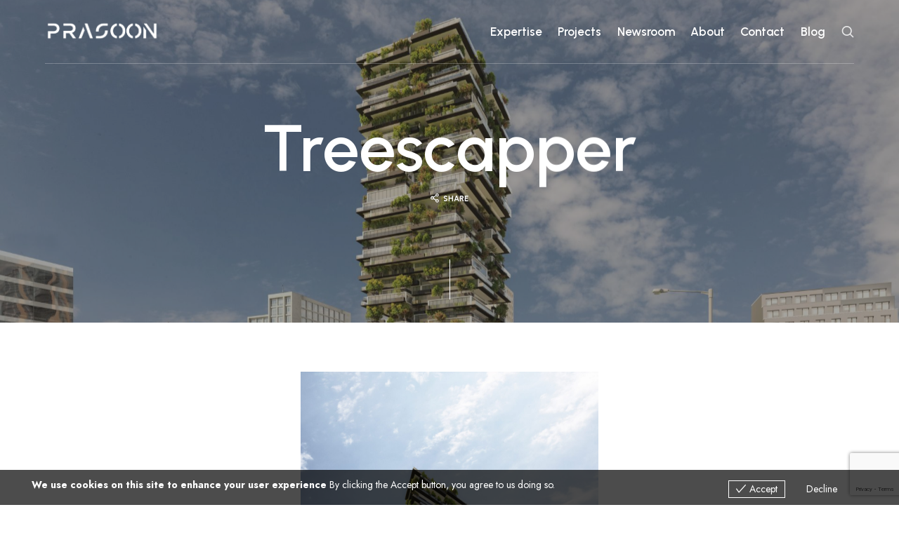

--- FILE ---
content_type: text/html; charset=utf-8
request_url: https://www.google.com/recaptcha/api2/anchor?ar=1&k=6Lfm7Q8rAAAAAHWZ-B8b8NxdVg502snsDyypUlGx&co=aHR0cHM6Ly93d3cucHJhc29vbi5kZXNpZ246NDQz&hl=en&v=PoyoqOPhxBO7pBk68S4YbpHZ&size=invisible&anchor-ms=20000&execute-ms=30000&cb=bhdylluky0j9
body_size: 48646
content:
<!DOCTYPE HTML><html dir="ltr" lang="en"><head><meta http-equiv="Content-Type" content="text/html; charset=UTF-8">
<meta http-equiv="X-UA-Compatible" content="IE=edge">
<title>reCAPTCHA</title>
<style type="text/css">
/* cyrillic-ext */
@font-face {
  font-family: 'Roboto';
  font-style: normal;
  font-weight: 400;
  font-stretch: 100%;
  src: url(//fonts.gstatic.com/s/roboto/v48/KFO7CnqEu92Fr1ME7kSn66aGLdTylUAMa3GUBHMdazTgWw.woff2) format('woff2');
  unicode-range: U+0460-052F, U+1C80-1C8A, U+20B4, U+2DE0-2DFF, U+A640-A69F, U+FE2E-FE2F;
}
/* cyrillic */
@font-face {
  font-family: 'Roboto';
  font-style: normal;
  font-weight: 400;
  font-stretch: 100%;
  src: url(//fonts.gstatic.com/s/roboto/v48/KFO7CnqEu92Fr1ME7kSn66aGLdTylUAMa3iUBHMdazTgWw.woff2) format('woff2');
  unicode-range: U+0301, U+0400-045F, U+0490-0491, U+04B0-04B1, U+2116;
}
/* greek-ext */
@font-face {
  font-family: 'Roboto';
  font-style: normal;
  font-weight: 400;
  font-stretch: 100%;
  src: url(//fonts.gstatic.com/s/roboto/v48/KFO7CnqEu92Fr1ME7kSn66aGLdTylUAMa3CUBHMdazTgWw.woff2) format('woff2');
  unicode-range: U+1F00-1FFF;
}
/* greek */
@font-face {
  font-family: 'Roboto';
  font-style: normal;
  font-weight: 400;
  font-stretch: 100%;
  src: url(//fonts.gstatic.com/s/roboto/v48/KFO7CnqEu92Fr1ME7kSn66aGLdTylUAMa3-UBHMdazTgWw.woff2) format('woff2');
  unicode-range: U+0370-0377, U+037A-037F, U+0384-038A, U+038C, U+038E-03A1, U+03A3-03FF;
}
/* math */
@font-face {
  font-family: 'Roboto';
  font-style: normal;
  font-weight: 400;
  font-stretch: 100%;
  src: url(//fonts.gstatic.com/s/roboto/v48/KFO7CnqEu92Fr1ME7kSn66aGLdTylUAMawCUBHMdazTgWw.woff2) format('woff2');
  unicode-range: U+0302-0303, U+0305, U+0307-0308, U+0310, U+0312, U+0315, U+031A, U+0326-0327, U+032C, U+032F-0330, U+0332-0333, U+0338, U+033A, U+0346, U+034D, U+0391-03A1, U+03A3-03A9, U+03B1-03C9, U+03D1, U+03D5-03D6, U+03F0-03F1, U+03F4-03F5, U+2016-2017, U+2034-2038, U+203C, U+2040, U+2043, U+2047, U+2050, U+2057, U+205F, U+2070-2071, U+2074-208E, U+2090-209C, U+20D0-20DC, U+20E1, U+20E5-20EF, U+2100-2112, U+2114-2115, U+2117-2121, U+2123-214F, U+2190, U+2192, U+2194-21AE, U+21B0-21E5, U+21F1-21F2, U+21F4-2211, U+2213-2214, U+2216-22FF, U+2308-230B, U+2310, U+2319, U+231C-2321, U+2336-237A, U+237C, U+2395, U+239B-23B7, U+23D0, U+23DC-23E1, U+2474-2475, U+25AF, U+25B3, U+25B7, U+25BD, U+25C1, U+25CA, U+25CC, U+25FB, U+266D-266F, U+27C0-27FF, U+2900-2AFF, U+2B0E-2B11, U+2B30-2B4C, U+2BFE, U+3030, U+FF5B, U+FF5D, U+1D400-1D7FF, U+1EE00-1EEFF;
}
/* symbols */
@font-face {
  font-family: 'Roboto';
  font-style: normal;
  font-weight: 400;
  font-stretch: 100%;
  src: url(//fonts.gstatic.com/s/roboto/v48/KFO7CnqEu92Fr1ME7kSn66aGLdTylUAMaxKUBHMdazTgWw.woff2) format('woff2');
  unicode-range: U+0001-000C, U+000E-001F, U+007F-009F, U+20DD-20E0, U+20E2-20E4, U+2150-218F, U+2190, U+2192, U+2194-2199, U+21AF, U+21E6-21F0, U+21F3, U+2218-2219, U+2299, U+22C4-22C6, U+2300-243F, U+2440-244A, U+2460-24FF, U+25A0-27BF, U+2800-28FF, U+2921-2922, U+2981, U+29BF, U+29EB, U+2B00-2BFF, U+4DC0-4DFF, U+FFF9-FFFB, U+10140-1018E, U+10190-1019C, U+101A0, U+101D0-101FD, U+102E0-102FB, U+10E60-10E7E, U+1D2C0-1D2D3, U+1D2E0-1D37F, U+1F000-1F0FF, U+1F100-1F1AD, U+1F1E6-1F1FF, U+1F30D-1F30F, U+1F315, U+1F31C, U+1F31E, U+1F320-1F32C, U+1F336, U+1F378, U+1F37D, U+1F382, U+1F393-1F39F, U+1F3A7-1F3A8, U+1F3AC-1F3AF, U+1F3C2, U+1F3C4-1F3C6, U+1F3CA-1F3CE, U+1F3D4-1F3E0, U+1F3ED, U+1F3F1-1F3F3, U+1F3F5-1F3F7, U+1F408, U+1F415, U+1F41F, U+1F426, U+1F43F, U+1F441-1F442, U+1F444, U+1F446-1F449, U+1F44C-1F44E, U+1F453, U+1F46A, U+1F47D, U+1F4A3, U+1F4B0, U+1F4B3, U+1F4B9, U+1F4BB, U+1F4BF, U+1F4C8-1F4CB, U+1F4D6, U+1F4DA, U+1F4DF, U+1F4E3-1F4E6, U+1F4EA-1F4ED, U+1F4F7, U+1F4F9-1F4FB, U+1F4FD-1F4FE, U+1F503, U+1F507-1F50B, U+1F50D, U+1F512-1F513, U+1F53E-1F54A, U+1F54F-1F5FA, U+1F610, U+1F650-1F67F, U+1F687, U+1F68D, U+1F691, U+1F694, U+1F698, U+1F6AD, U+1F6B2, U+1F6B9-1F6BA, U+1F6BC, U+1F6C6-1F6CF, U+1F6D3-1F6D7, U+1F6E0-1F6EA, U+1F6F0-1F6F3, U+1F6F7-1F6FC, U+1F700-1F7FF, U+1F800-1F80B, U+1F810-1F847, U+1F850-1F859, U+1F860-1F887, U+1F890-1F8AD, U+1F8B0-1F8BB, U+1F8C0-1F8C1, U+1F900-1F90B, U+1F93B, U+1F946, U+1F984, U+1F996, U+1F9E9, U+1FA00-1FA6F, U+1FA70-1FA7C, U+1FA80-1FA89, U+1FA8F-1FAC6, U+1FACE-1FADC, U+1FADF-1FAE9, U+1FAF0-1FAF8, U+1FB00-1FBFF;
}
/* vietnamese */
@font-face {
  font-family: 'Roboto';
  font-style: normal;
  font-weight: 400;
  font-stretch: 100%;
  src: url(//fonts.gstatic.com/s/roboto/v48/KFO7CnqEu92Fr1ME7kSn66aGLdTylUAMa3OUBHMdazTgWw.woff2) format('woff2');
  unicode-range: U+0102-0103, U+0110-0111, U+0128-0129, U+0168-0169, U+01A0-01A1, U+01AF-01B0, U+0300-0301, U+0303-0304, U+0308-0309, U+0323, U+0329, U+1EA0-1EF9, U+20AB;
}
/* latin-ext */
@font-face {
  font-family: 'Roboto';
  font-style: normal;
  font-weight: 400;
  font-stretch: 100%;
  src: url(//fonts.gstatic.com/s/roboto/v48/KFO7CnqEu92Fr1ME7kSn66aGLdTylUAMa3KUBHMdazTgWw.woff2) format('woff2');
  unicode-range: U+0100-02BA, U+02BD-02C5, U+02C7-02CC, U+02CE-02D7, U+02DD-02FF, U+0304, U+0308, U+0329, U+1D00-1DBF, U+1E00-1E9F, U+1EF2-1EFF, U+2020, U+20A0-20AB, U+20AD-20C0, U+2113, U+2C60-2C7F, U+A720-A7FF;
}
/* latin */
@font-face {
  font-family: 'Roboto';
  font-style: normal;
  font-weight: 400;
  font-stretch: 100%;
  src: url(//fonts.gstatic.com/s/roboto/v48/KFO7CnqEu92Fr1ME7kSn66aGLdTylUAMa3yUBHMdazQ.woff2) format('woff2');
  unicode-range: U+0000-00FF, U+0131, U+0152-0153, U+02BB-02BC, U+02C6, U+02DA, U+02DC, U+0304, U+0308, U+0329, U+2000-206F, U+20AC, U+2122, U+2191, U+2193, U+2212, U+2215, U+FEFF, U+FFFD;
}
/* cyrillic-ext */
@font-face {
  font-family: 'Roboto';
  font-style: normal;
  font-weight: 500;
  font-stretch: 100%;
  src: url(//fonts.gstatic.com/s/roboto/v48/KFO7CnqEu92Fr1ME7kSn66aGLdTylUAMa3GUBHMdazTgWw.woff2) format('woff2');
  unicode-range: U+0460-052F, U+1C80-1C8A, U+20B4, U+2DE0-2DFF, U+A640-A69F, U+FE2E-FE2F;
}
/* cyrillic */
@font-face {
  font-family: 'Roboto';
  font-style: normal;
  font-weight: 500;
  font-stretch: 100%;
  src: url(//fonts.gstatic.com/s/roboto/v48/KFO7CnqEu92Fr1ME7kSn66aGLdTylUAMa3iUBHMdazTgWw.woff2) format('woff2');
  unicode-range: U+0301, U+0400-045F, U+0490-0491, U+04B0-04B1, U+2116;
}
/* greek-ext */
@font-face {
  font-family: 'Roboto';
  font-style: normal;
  font-weight: 500;
  font-stretch: 100%;
  src: url(//fonts.gstatic.com/s/roboto/v48/KFO7CnqEu92Fr1ME7kSn66aGLdTylUAMa3CUBHMdazTgWw.woff2) format('woff2');
  unicode-range: U+1F00-1FFF;
}
/* greek */
@font-face {
  font-family: 'Roboto';
  font-style: normal;
  font-weight: 500;
  font-stretch: 100%;
  src: url(//fonts.gstatic.com/s/roboto/v48/KFO7CnqEu92Fr1ME7kSn66aGLdTylUAMa3-UBHMdazTgWw.woff2) format('woff2');
  unicode-range: U+0370-0377, U+037A-037F, U+0384-038A, U+038C, U+038E-03A1, U+03A3-03FF;
}
/* math */
@font-face {
  font-family: 'Roboto';
  font-style: normal;
  font-weight: 500;
  font-stretch: 100%;
  src: url(//fonts.gstatic.com/s/roboto/v48/KFO7CnqEu92Fr1ME7kSn66aGLdTylUAMawCUBHMdazTgWw.woff2) format('woff2');
  unicode-range: U+0302-0303, U+0305, U+0307-0308, U+0310, U+0312, U+0315, U+031A, U+0326-0327, U+032C, U+032F-0330, U+0332-0333, U+0338, U+033A, U+0346, U+034D, U+0391-03A1, U+03A3-03A9, U+03B1-03C9, U+03D1, U+03D5-03D6, U+03F0-03F1, U+03F4-03F5, U+2016-2017, U+2034-2038, U+203C, U+2040, U+2043, U+2047, U+2050, U+2057, U+205F, U+2070-2071, U+2074-208E, U+2090-209C, U+20D0-20DC, U+20E1, U+20E5-20EF, U+2100-2112, U+2114-2115, U+2117-2121, U+2123-214F, U+2190, U+2192, U+2194-21AE, U+21B0-21E5, U+21F1-21F2, U+21F4-2211, U+2213-2214, U+2216-22FF, U+2308-230B, U+2310, U+2319, U+231C-2321, U+2336-237A, U+237C, U+2395, U+239B-23B7, U+23D0, U+23DC-23E1, U+2474-2475, U+25AF, U+25B3, U+25B7, U+25BD, U+25C1, U+25CA, U+25CC, U+25FB, U+266D-266F, U+27C0-27FF, U+2900-2AFF, U+2B0E-2B11, U+2B30-2B4C, U+2BFE, U+3030, U+FF5B, U+FF5D, U+1D400-1D7FF, U+1EE00-1EEFF;
}
/* symbols */
@font-face {
  font-family: 'Roboto';
  font-style: normal;
  font-weight: 500;
  font-stretch: 100%;
  src: url(//fonts.gstatic.com/s/roboto/v48/KFO7CnqEu92Fr1ME7kSn66aGLdTylUAMaxKUBHMdazTgWw.woff2) format('woff2');
  unicode-range: U+0001-000C, U+000E-001F, U+007F-009F, U+20DD-20E0, U+20E2-20E4, U+2150-218F, U+2190, U+2192, U+2194-2199, U+21AF, U+21E6-21F0, U+21F3, U+2218-2219, U+2299, U+22C4-22C6, U+2300-243F, U+2440-244A, U+2460-24FF, U+25A0-27BF, U+2800-28FF, U+2921-2922, U+2981, U+29BF, U+29EB, U+2B00-2BFF, U+4DC0-4DFF, U+FFF9-FFFB, U+10140-1018E, U+10190-1019C, U+101A0, U+101D0-101FD, U+102E0-102FB, U+10E60-10E7E, U+1D2C0-1D2D3, U+1D2E0-1D37F, U+1F000-1F0FF, U+1F100-1F1AD, U+1F1E6-1F1FF, U+1F30D-1F30F, U+1F315, U+1F31C, U+1F31E, U+1F320-1F32C, U+1F336, U+1F378, U+1F37D, U+1F382, U+1F393-1F39F, U+1F3A7-1F3A8, U+1F3AC-1F3AF, U+1F3C2, U+1F3C4-1F3C6, U+1F3CA-1F3CE, U+1F3D4-1F3E0, U+1F3ED, U+1F3F1-1F3F3, U+1F3F5-1F3F7, U+1F408, U+1F415, U+1F41F, U+1F426, U+1F43F, U+1F441-1F442, U+1F444, U+1F446-1F449, U+1F44C-1F44E, U+1F453, U+1F46A, U+1F47D, U+1F4A3, U+1F4B0, U+1F4B3, U+1F4B9, U+1F4BB, U+1F4BF, U+1F4C8-1F4CB, U+1F4D6, U+1F4DA, U+1F4DF, U+1F4E3-1F4E6, U+1F4EA-1F4ED, U+1F4F7, U+1F4F9-1F4FB, U+1F4FD-1F4FE, U+1F503, U+1F507-1F50B, U+1F50D, U+1F512-1F513, U+1F53E-1F54A, U+1F54F-1F5FA, U+1F610, U+1F650-1F67F, U+1F687, U+1F68D, U+1F691, U+1F694, U+1F698, U+1F6AD, U+1F6B2, U+1F6B9-1F6BA, U+1F6BC, U+1F6C6-1F6CF, U+1F6D3-1F6D7, U+1F6E0-1F6EA, U+1F6F0-1F6F3, U+1F6F7-1F6FC, U+1F700-1F7FF, U+1F800-1F80B, U+1F810-1F847, U+1F850-1F859, U+1F860-1F887, U+1F890-1F8AD, U+1F8B0-1F8BB, U+1F8C0-1F8C1, U+1F900-1F90B, U+1F93B, U+1F946, U+1F984, U+1F996, U+1F9E9, U+1FA00-1FA6F, U+1FA70-1FA7C, U+1FA80-1FA89, U+1FA8F-1FAC6, U+1FACE-1FADC, U+1FADF-1FAE9, U+1FAF0-1FAF8, U+1FB00-1FBFF;
}
/* vietnamese */
@font-face {
  font-family: 'Roboto';
  font-style: normal;
  font-weight: 500;
  font-stretch: 100%;
  src: url(//fonts.gstatic.com/s/roboto/v48/KFO7CnqEu92Fr1ME7kSn66aGLdTylUAMa3OUBHMdazTgWw.woff2) format('woff2');
  unicode-range: U+0102-0103, U+0110-0111, U+0128-0129, U+0168-0169, U+01A0-01A1, U+01AF-01B0, U+0300-0301, U+0303-0304, U+0308-0309, U+0323, U+0329, U+1EA0-1EF9, U+20AB;
}
/* latin-ext */
@font-face {
  font-family: 'Roboto';
  font-style: normal;
  font-weight: 500;
  font-stretch: 100%;
  src: url(//fonts.gstatic.com/s/roboto/v48/KFO7CnqEu92Fr1ME7kSn66aGLdTylUAMa3KUBHMdazTgWw.woff2) format('woff2');
  unicode-range: U+0100-02BA, U+02BD-02C5, U+02C7-02CC, U+02CE-02D7, U+02DD-02FF, U+0304, U+0308, U+0329, U+1D00-1DBF, U+1E00-1E9F, U+1EF2-1EFF, U+2020, U+20A0-20AB, U+20AD-20C0, U+2113, U+2C60-2C7F, U+A720-A7FF;
}
/* latin */
@font-face {
  font-family: 'Roboto';
  font-style: normal;
  font-weight: 500;
  font-stretch: 100%;
  src: url(//fonts.gstatic.com/s/roboto/v48/KFO7CnqEu92Fr1ME7kSn66aGLdTylUAMa3yUBHMdazQ.woff2) format('woff2');
  unicode-range: U+0000-00FF, U+0131, U+0152-0153, U+02BB-02BC, U+02C6, U+02DA, U+02DC, U+0304, U+0308, U+0329, U+2000-206F, U+20AC, U+2122, U+2191, U+2193, U+2212, U+2215, U+FEFF, U+FFFD;
}
/* cyrillic-ext */
@font-face {
  font-family: 'Roboto';
  font-style: normal;
  font-weight: 900;
  font-stretch: 100%;
  src: url(//fonts.gstatic.com/s/roboto/v48/KFO7CnqEu92Fr1ME7kSn66aGLdTylUAMa3GUBHMdazTgWw.woff2) format('woff2');
  unicode-range: U+0460-052F, U+1C80-1C8A, U+20B4, U+2DE0-2DFF, U+A640-A69F, U+FE2E-FE2F;
}
/* cyrillic */
@font-face {
  font-family: 'Roboto';
  font-style: normal;
  font-weight: 900;
  font-stretch: 100%;
  src: url(//fonts.gstatic.com/s/roboto/v48/KFO7CnqEu92Fr1ME7kSn66aGLdTylUAMa3iUBHMdazTgWw.woff2) format('woff2');
  unicode-range: U+0301, U+0400-045F, U+0490-0491, U+04B0-04B1, U+2116;
}
/* greek-ext */
@font-face {
  font-family: 'Roboto';
  font-style: normal;
  font-weight: 900;
  font-stretch: 100%;
  src: url(//fonts.gstatic.com/s/roboto/v48/KFO7CnqEu92Fr1ME7kSn66aGLdTylUAMa3CUBHMdazTgWw.woff2) format('woff2');
  unicode-range: U+1F00-1FFF;
}
/* greek */
@font-face {
  font-family: 'Roboto';
  font-style: normal;
  font-weight: 900;
  font-stretch: 100%;
  src: url(//fonts.gstatic.com/s/roboto/v48/KFO7CnqEu92Fr1ME7kSn66aGLdTylUAMa3-UBHMdazTgWw.woff2) format('woff2');
  unicode-range: U+0370-0377, U+037A-037F, U+0384-038A, U+038C, U+038E-03A1, U+03A3-03FF;
}
/* math */
@font-face {
  font-family: 'Roboto';
  font-style: normal;
  font-weight: 900;
  font-stretch: 100%;
  src: url(//fonts.gstatic.com/s/roboto/v48/KFO7CnqEu92Fr1ME7kSn66aGLdTylUAMawCUBHMdazTgWw.woff2) format('woff2');
  unicode-range: U+0302-0303, U+0305, U+0307-0308, U+0310, U+0312, U+0315, U+031A, U+0326-0327, U+032C, U+032F-0330, U+0332-0333, U+0338, U+033A, U+0346, U+034D, U+0391-03A1, U+03A3-03A9, U+03B1-03C9, U+03D1, U+03D5-03D6, U+03F0-03F1, U+03F4-03F5, U+2016-2017, U+2034-2038, U+203C, U+2040, U+2043, U+2047, U+2050, U+2057, U+205F, U+2070-2071, U+2074-208E, U+2090-209C, U+20D0-20DC, U+20E1, U+20E5-20EF, U+2100-2112, U+2114-2115, U+2117-2121, U+2123-214F, U+2190, U+2192, U+2194-21AE, U+21B0-21E5, U+21F1-21F2, U+21F4-2211, U+2213-2214, U+2216-22FF, U+2308-230B, U+2310, U+2319, U+231C-2321, U+2336-237A, U+237C, U+2395, U+239B-23B7, U+23D0, U+23DC-23E1, U+2474-2475, U+25AF, U+25B3, U+25B7, U+25BD, U+25C1, U+25CA, U+25CC, U+25FB, U+266D-266F, U+27C0-27FF, U+2900-2AFF, U+2B0E-2B11, U+2B30-2B4C, U+2BFE, U+3030, U+FF5B, U+FF5D, U+1D400-1D7FF, U+1EE00-1EEFF;
}
/* symbols */
@font-face {
  font-family: 'Roboto';
  font-style: normal;
  font-weight: 900;
  font-stretch: 100%;
  src: url(//fonts.gstatic.com/s/roboto/v48/KFO7CnqEu92Fr1ME7kSn66aGLdTylUAMaxKUBHMdazTgWw.woff2) format('woff2');
  unicode-range: U+0001-000C, U+000E-001F, U+007F-009F, U+20DD-20E0, U+20E2-20E4, U+2150-218F, U+2190, U+2192, U+2194-2199, U+21AF, U+21E6-21F0, U+21F3, U+2218-2219, U+2299, U+22C4-22C6, U+2300-243F, U+2440-244A, U+2460-24FF, U+25A0-27BF, U+2800-28FF, U+2921-2922, U+2981, U+29BF, U+29EB, U+2B00-2BFF, U+4DC0-4DFF, U+FFF9-FFFB, U+10140-1018E, U+10190-1019C, U+101A0, U+101D0-101FD, U+102E0-102FB, U+10E60-10E7E, U+1D2C0-1D2D3, U+1D2E0-1D37F, U+1F000-1F0FF, U+1F100-1F1AD, U+1F1E6-1F1FF, U+1F30D-1F30F, U+1F315, U+1F31C, U+1F31E, U+1F320-1F32C, U+1F336, U+1F378, U+1F37D, U+1F382, U+1F393-1F39F, U+1F3A7-1F3A8, U+1F3AC-1F3AF, U+1F3C2, U+1F3C4-1F3C6, U+1F3CA-1F3CE, U+1F3D4-1F3E0, U+1F3ED, U+1F3F1-1F3F3, U+1F3F5-1F3F7, U+1F408, U+1F415, U+1F41F, U+1F426, U+1F43F, U+1F441-1F442, U+1F444, U+1F446-1F449, U+1F44C-1F44E, U+1F453, U+1F46A, U+1F47D, U+1F4A3, U+1F4B0, U+1F4B3, U+1F4B9, U+1F4BB, U+1F4BF, U+1F4C8-1F4CB, U+1F4D6, U+1F4DA, U+1F4DF, U+1F4E3-1F4E6, U+1F4EA-1F4ED, U+1F4F7, U+1F4F9-1F4FB, U+1F4FD-1F4FE, U+1F503, U+1F507-1F50B, U+1F50D, U+1F512-1F513, U+1F53E-1F54A, U+1F54F-1F5FA, U+1F610, U+1F650-1F67F, U+1F687, U+1F68D, U+1F691, U+1F694, U+1F698, U+1F6AD, U+1F6B2, U+1F6B9-1F6BA, U+1F6BC, U+1F6C6-1F6CF, U+1F6D3-1F6D7, U+1F6E0-1F6EA, U+1F6F0-1F6F3, U+1F6F7-1F6FC, U+1F700-1F7FF, U+1F800-1F80B, U+1F810-1F847, U+1F850-1F859, U+1F860-1F887, U+1F890-1F8AD, U+1F8B0-1F8BB, U+1F8C0-1F8C1, U+1F900-1F90B, U+1F93B, U+1F946, U+1F984, U+1F996, U+1F9E9, U+1FA00-1FA6F, U+1FA70-1FA7C, U+1FA80-1FA89, U+1FA8F-1FAC6, U+1FACE-1FADC, U+1FADF-1FAE9, U+1FAF0-1FAF8, U+1FB00-1FBFF;
}
/* vietnamese */
@font-face {
  font-family: 'Roboto';
  font-style: normal;
  font-weight: 900;
  font-stretch: 100%;
  src: url(//fonts.gstatic.com/s/roboto/v48/KFO7CnqEu92Fr1ME7kSn66aGLdTylUAMa3OUBHMdazTgWw.woff2) format('woff2');
  unicode-range: U+0102-0103, U+0110-0111, U+0128-0129, U+0168-0169, U+01A0-01A1, U+01AF-01B0, U+0300-0301, U+0303-0304, U+0308-0309, U+0323, U+0329, U+1EA0-1EF9, U+20AB;
}
/* latin-ext */
@font-face {
  font-family: 'Roboto';
  font-style: normal;
  font-weight: 900;
  font-stretch: 100%;
  src: url(//fonts.gstatic.com/s/roboto/v48/KFO7CnqEu92Fr1ME7kSn66aGLdTylUAMa3KUBHMdazTgWw.woff2) format('woff2');
  unicode-range: U+0100-02BA, U+02BD-02C5, U+02C7-02CC, U+02CE-02D7, U+02DD-02FF, U+0304, U+0308, U+0329, U+1D00-1DBF, U+1E00-1E9F, U+1EF2-1EFF, U+2020, U+20A0-20AB, U+20AD-20C0, U+2113, U+2C60-2C7F, U+A720-A7FF;
}
/* latin */
@font-face {
  font-family: 'Roboto';
  font-style: normal;
  font-weight: 900;
  font-stretch: 100%;
  src: url(//fonts.gstatic.com/s/roboto/v48/KFO7CnqEu92Fr1ME7kSn66aGLdTylUAMa3yUBHMdazQ.woff2) format('woff2');
  unicode-range: U+0000-00FF, U+0131, U+0152-0153, U+02BB-02BC, U+02C6, U+02DA, U+02DC, U+0304, U+0308, U+0329, U+2000-206F, U+20AC, U+2122, U+2191, U+2193, U+2212, U+2215, U+FEFF, U+FFFD;
}

</style>
<link rel="stylesheet" type="text/css" href="https://www.gstatic.com/recaptcha/releases/PoyoqOPhxBO7pBk68S4YbpHZ/styles__ltr.css">
<script nonce="kR7Atieq0m24I649sjHMAQ" type="text/javascript">window['__recaptcha_api'] = 'https://www.google.com/recaptcha/api2/';</script>
<script type="text/javascript" src="https://www.gstatic.com/recaptcha/releases/PoyoqOPhxBO7pBk68S4YbpHZ/recaptcha__en.js" nonce="kR7Atieq0m24I649sjHMAQ">
      
    </script></head>
<body><div id="rc-anchor-alert" class="rc-anchor-alert"></div>
<input type="hidden" id="recaptcha-token" value="[base64]">
<script type="text/javascript" nonce="kR7Atieq0m24I649sjHMAQ">
      recaptcha.anchor.Main.init("[\x22ainput\x22,[\x22bgdata\x22,\x22\x22,\[base64]/[base64]/[base64]/[base64]/[base64]/[base64]/[base64]/[base64]/[base64]/[base64]\\u003d\x22,\[base64]\\u003d\\u003d\x22,\x22w5bCtkLCp8OjJsOCHsO3Yi7CqsKYdMKJM1N8wrNOw5/DtE3DncO6w65QwrIAZW16w5LDjsOow6/DrsO3woHDnsKNw4Ylwoh7L8KQQMOAw7PCrMK3w5jDrsKUwocqw5TDnSdpTXElZMOow6c5w67ComzDtibDn8OCwp7DlBTCusOJwpNGw5rDkFHDgCMbw7FTAMKresKxYUfDpsKwwqccKsKhTxkBRsKFwppkw7/CiVTDoMOYw60qEkA9w4kwcXJGw61/YsOyBkfDn8KjVnzCgMKaJcKhIBXCixHCtcO1w4nCp8KKAx1fw5BRwrFRPVV6EcOeHsKBwr3ChcO0DGvDjMODwo4Dwp85w6hxwoPCucKOSsOIw4rDu3/Dn2fCmMKwO8KuNiYLw6DDtMKvwpbChTZew7nCqMKHw7opG8OkIcOrLMO5exF4c8OVw5vCgVgyfsOPbV8qUADCnXbDu8KlPGtjw4bDmGR0wodcJiPDgSJ0wpnDnyrCr1gGXl5Cw5fCg190TMOOwqIEwp/DnT0Lw5LChRB+UcOdQ8KfO8OKFMOTVmrDsiFLw63ChzTDuQF1S8Kpw5UXwpzDhcO7R8OcJlbDr8OkU8OETsKqw5/DgsKxOh19bcO5w7LCl2DCm3M2woI/[base64]/[base64]/woLCt8KGw7vCtsOlw6nDncOPAMOtwqkPwp3CtkTDj8KRc8OYesOfTg7DqmFRw7UeccKbwoTDjnBwwpowQ8K4IjbDgMOlw6tlwpfCrlYZw6rCnlVWw5HDrycgwq8Rw6FMAmvCoMOMLsOfw74pwpvCusKOw7jCrk/DqMKdU8Krw7LDoMKJXsOXwobClDfDoMOOOgDDiVY7UMKmwrXCosKnAjxYw51qwrUyKFEJecOlw4vDiMK6wrTCn3vCqcKDw5FmABrCmsKyTMObwojCnx0RwpjCkMO2wosHLMORwqhzaMKpMS/CjMOnIzzDknjCun3DuRrDpsOqw6c/wpfDjXxgCgxDw5fDs3DDlCZgDXUoOsO6esKQQ1/Dr8O4GEg7cwPDoh/DsMO7w48AwrjDv8KQwpkgw70Rw4rCnzLDgMKFVHDCn1HCqlU7w6PDtcK1w7hNVcK5w77Cmw4KwqDCjsK+wpw/w6vCnFNdGsO1aw3Du8KrHsO2w5I2w54DA2bCusK8MCLCvld+wpgGe8OBwp/DkQjCocKPwpx/w5PDvyoEwoAtw73Dvh/[base64]/Y8OGwrHDsXTDtsOGw7cLwpbDqSzDlsOGw4pdwq4qwoDDg8KqOMKOw5ciwojDk0nCsANDw4/CmS3Ciy/[base64]/CuMO/[base64]/CoyDDvkp4w5ZcM2txw6AldUXDoUDCgiTDjsObw4rCr3AvH2jDsmVxw6XDgsKEZ3kJRmDDukhVWsKxw4nDmGLCthDDksOywo/Dtz3CunDCmMOAwqzDlMKYa8OBwolYL1MAfXPCpg/Cuk5/w7zDp8OQeQ48GMKHwrHDpXPDqQExwoHDjzIgdsK/BQrDngfCqMOBJ8OyPmrDmsOlZsOAJsO4w7vCshNmLCrDiEkQwotUwoHDgsKqTsKEFMKRAsO4w5nDv8Okwr5ew4Agw7fDpE7CkzUXeWlUw4QUw4HCpCNhdkAsVS1GwoU0M1h3CcKdwq/CtS7DlC4KEMKmw6Ykw4MGwoXDvsOvwp08CWrDksKZInrCuGUFwqdAwo7CjMO7dsOqw4cqwoHCs2xTXsKjw4bDpELClRvDvMKaw4pNwq9lcVFBwqjCt8K0w6TDtBd3w5bDhsKwwqpBRRZAwpjDmjHCgglCw6PDrCLDgWpcw4/CnBDCg3xSw7zCryjDrsKsEcOoVMKawpPDqzHClsO6CsO3bFRhwrfDgW7CpMKIwpbDs8KFR8KWwr7CvCZUDMOAw5zCvsK6DsOnw4DCnMKYOsKswrQnw7ciRmtEd8OyBsKqwqZ1wpoYwpVuUjRoNT/CmDzDosK4wqg+w6oOwqLDuX5bAUTCi0YcDsOGCgZHWsKtM8KEwozCs8OQw5PDpX0rFcOTwq/DicOLQA7CuxoUwoDDn8O4H8KJPWAkw4HDpA8YWg05w7lywoI6LcOLFMKhGCPDsMKFf3rDuMO/K1jDoMOiHgpUNDchOMKuwrACDVlXwotyKDPCkVoBPSlafS8XQxTDgsO0woTDncOHXMO8Cm3CnyfDvMK0RcO7w6vDnCweADI9w5/Dq8OJVE3Ds8KPwp8Mf8Onw6JbwqrCiArCm8OfZAZWbwY9T8K5BmEqw73Cvj7DjlzDmXDCpsKUw6LDg1B4fhNbwoLCkVBtwqZHw4IoNsO/QyDDvcKHXsOswpl/Q8OUwr7CiMKIWh/CmsOawoRBw5/[base64]/CtDzCrsKLKcO7w4XCg1oRw7tPVioIdhrDuMOSw7sCwpjDt8OuAVJVVsKJUADCsT/[base64]/[base64]/DjjMpwpANQMOoIjdTw5bDiHDCoB9kX1zCgg5NCcK0GsO8wpzDhH0NwqR2GMO+w63Dg8K1CsK2w6/DkMKLw5ptw4QJE8KBworDvsK8OQZaa8OnaMO/PMOgw6RXVW4Dwpw8w5kucycMKDXDvl5rLcKdalkrVm8Mw5JVCsKtw6DCosKddzMtwo5rHsKMQMOYwogibwHClWswIMK2WzLCscO8GsOLwrZ3DsKGw67ClTQ9w5slw7w/asKgPlPCgsOEP8O+wo/Ds8OMw7sKS2rDgw7DvHF2wq8Bw5/CmsK6YkPDs8K1LkvDmcKHcsKmWwDDigd8w7JqwrrCvhYCPMO6FDkCwrUNN8KCwr7DqmHCsl7DrgLCmcOOw5PDr8KUXsO9U3kZw5BgU2BBRsORTlvCusKFIsKhw6g6AmPDuTgjTXzCm8KUw4AMYcK/[base64]/[base64]/wrYewogGZV1rwqvDrHNLwofDqEjDnsKnHMKbw4F6YsKdBcO+WMO5w7fCg3V4wo/CusOxw5w9w4HDlsObw73CsF/CksOxwrA6KBfDicOXZUZpD8KDw5wew7kvHjdOwpBIwoFJXGzDpA4dJcKrPsOdaMKswrk3w5QOwpXDoSJUc3bDlQYrwrNALwkJAMKkw6vDrjEhakjDu2zCvsOEO8Orw77DncOhYQQwUwsIcgnDqGrCqn3DqzoCw410w69xwpd/[base64]/[base64]/[base64]/Cr29+BgnCjgLCgFR/[base64]/DlcK3DHYbw5DDpBTDnWpQwqFSwo7DvmNeJRrDohTCkxtlEG3CiFLDlEnDqwvDhgFVAgJqckLDkzdbGUIFwqB7d8OsB3IheB7DqG1gw6BmY8OFKMOKdXUpccOmw4PChlhCTsOLesObZ8Otw40Zw6sIw4bCmiUVwpJ2wozDv3/Cn8OND1vCoAkBw7zCuMOmw54Vw5p9wrRsMsKnwoZgw6/DiG/CiQMSSSRawrbCoMKPYMO/QsOQT8OTw6fCjHHCr3HDn8Kycmk+AFvDoRBTNsKsWiNPG8ObOsKtck0CAVZZXcOlw5Aew61OwrnDu8KKNsOrwqM+w73Cvk1dwqAddMOnwqBmOH0/[base64]/DqFVUw5nDisORwqjDpTxlw40DScOuC8Orw4bCoMOGC8KkRcOnworDrMKYO8O8fMOvHcKww5jCtsKZw4gkwrXDlRliw75uwrYww7QFwrPCmybDnR/[base64]/[base64]/HzbClcKjCSzCqQYLF8OMw7PDqcKWQE/[base64]/CrFE2wobCslhlGsOYwqtlC8KYPh01BMOVw4/DucObw5LCpU/Co8KzwoXDoH/DpFbDtRzDtcKpKBTDn2/CsyXDvEB4w7dww5JzwpjDvmBEwozCnCZJw5/Dl0nCixbCl0fDmMOYw6pow6DDtMOWPCrCjEzDmyFoBFLDjMO/[base64]/[base64]/w7VmASMANxhebDQAwoDDtsKyTFpNw7HDlG45wptsTsKew4bCmsKIw7LCsUcUXSoWR29REHFVw6vDhGQgGMKPw7klwrDDvzFQWcOMTcK7AMKEw6vCrMKEX0d0DxrDlUEXLcKXJ3HCmmQ3wojDtcO3Z8K4w73CsnTCu8KvwolHwq9keMKXw7rDjsONw59iw4/CucK9wofDmFjCvnzDqHfCicKfwovDtT/Cp8Kqwo3DssKXeWEmw6IlwqNNTMKETA/Di8KhJTTDqMOqCjDCmhnDv8KyB8OlbkEIwo7Cr0cFw7cawq9Cw5bCrwbDnMOtMcOlw49PTDABdsO8Y8O7fU/CrlgUw7ZBQ2h1w73CvMKYbHDCp27Cn8K8WFLDtsOdMxBhP8KgworCmT4BwoXDi8KFw6/CplkGVMO0Zwwca1wqw70ySHldWMKqw453JnpCeUjCn8KNw63Cm8Oiw4NXYBoOw4rCiQLCtibDgMOJwowZDMOnMUhewodwEcKVwpoCA8OiwpcOwo/[base64]/LVTCjVtjYE9pw7zDnsOLw5TCgmDDi3BzCMKAA0oewqXCsGohw7XCpy3CrnszwovChHZOJBzDp3M0w7nDimLCisO8woUnYMKswqVsHg/[base64]/[base64]/DsOTw6cnwr0hd2DCvcKCwpIZGlLCpThFw4bCssKJCMKLwoJtUsOUwrXDnMOVwqXDl2fCscKuw71+QznDucKTUMK6BMKPYApCPR5PG27CpMKGw7LCnyDDssKLwpNyWcO5wp1nPcKNfMO+IMOFDFrDjjTDjMKWSV7DpsKCQ3hmBMO/dVJHFsOGGxrDiMKPw6Uow4PClsKZwrMJwogBwqLDtXDDvGfCt8KfJcKtFgjCg8KSDRrCk8KwMsOYwrI+w6U7QW8ewrshOBzDn8Oiw7bDvHtpwoFfKMKwIMOUK8K0w44JBHBDw7PCicKiK8K4wq7CkcOkPFV+X8Kmw6XDg8OPw7PClsKEEVnChcO5wq/CqkHDmQ3Dhxc1DiPCgMOswoIDDMKVwqxeC8Ohb8Ogw4lkZUPChjzClG3Dk2DDs8OLNjjDnwY3w7bDrzHCmMOhCWthw5HCtMO4w4QBw4VxFFheXj0gDcK/w6FOw7c1w6nDkww3w4sLw5k6wrYxwrHDl8K0N8KRRnRaLcO0w4RNN8KZw6PChsKfwoZ+FMOMwqpBLmMFdMOGUxrCmMKvwoo2w6p0w7/CvsOyOsOcRmPDi8Obw64sGMOqdTR7I8KNGjwNMmlGdsKBNGvCnxLCtyZ0Dm7CgGYtw69BwqUFw6/CnMKawofCmsKiY8K6ME7DtlTDkCskPcOFDMKrUA8tw6zDoQxDfcKIw6BWwrM3wpdQwrEUw5zDnMOAYMKkYsO8c3UGwqpgw4wSw7nDiyt0Ml3Dj3JvFHdHw5tEPggkwpBkUV/CrcKIPStnDlAww5TCozBwJsKYw5cAw7nCpsOSFhZvw5DDtzgpw7A2BV/CiU1qFsOew5VqwrvCj8OMUMO4EA7DqW9cwpLCtMOBQ35YwofCqlsPw6zCtH7DrcKcwq4GPcKTwo5dQsOUADzDgRQTwrBgw7g1wq/CqBLDsMKoO1nDoxrDgybDugPCjFx4woYiQ3TCg37CunYKNMKqw4fDkcKAASXDiE06w5TDrcOmwqF+Y2jDusKIScKMLsOOwrJ5ODLCkMKvcjTCuMK0GX9bVMO/w7XCtBDCrcKhw7jCtgDDnzEuw5bDtMKUYcOew57CgsK/wrPClR7DiBAjA8ODG0nDnmXDi082HcKhAhovw5NqOxtUGcObwqfDv8KYIsKxw5nDl0MewrcEwpHDlQ/Do8OAw5lfwq/DpQHDrwfDl0VrXsOLCX/CvQzDuQrCt8Ktw4Ysw4fCnsOJP33DriFKw4VOW8OfNXPDvHcIaXXDmcKATlEawo1mw4xxwos3wpQ7ZsKpV8OKw4wxw5c/F8K+L8ODwpk/w67Dv09jwoRPwrHDmsKmw5jCsgxnworCicOyI8KQw4fCn8OUw4AWYRsVU8O+YsOgAA0gwpY2LcOwwrPDmwExClzCtMO7wox3AsOnTFXDlsK8KmpMw6Ndw6rDhmTCondwUTfCmsKhNsKhw4EIczkgGhh/RMKrw6EKN8OVKcOadBFKw6zDv8KawrA+Nk/CnCjCkcKAGD9PQMKTMTXCv2PCrncrEmIrw6/DtMKswp/Co2PDosOSwowwf8KGw6PCjEDCmcKQaMKlw5IYB8KVwrrDvEjCpy3CrsKqwrzCrxzDqsKWacK7w6vCsUMdNMKNwpFKQsODVDFFT8KUwqklwrBmw4/Dil0iwrjDhzJneGE5DsKWBQ4wLkbDoXJ3TCl+EQUpfhzDtTPDmQ/CryzClsKnNxTDrgXDqXlJw5XCgh8uw4lsw4rDrmzDhWlJbHvCjjcGwqfDvkTDnsKFUEbDmzdjwpBgamXClsOpwqhLw5XCiSAVKVU6wrwqf8OzHUDCtMOqwqIkd8KcP8Kiw5UDwodzwqpDw4/CrMK8DRvCpT7CrcOCRsKdw7g0w6fCksOYwqrDrQjCg2/DpTMqaMOiwrQjwogWw45STcO+WcO7wonDhMO/RCLDjVHDicO8w6fCqX/[base64]/Du1nDq0UPw4PCozPDpXxyw4HCvMKEUcKXw73DisOWwpgDwrhtw5HCkGI/[base64]/Cs8Ozw6/CqsKLIMOyw4jDrMO3w7XCu03CjT4bwoDCi8ONwqQ8w7oUw6vCtsK8w5hreMKOCcOcacKUw4rDoXEkRVMPw7LCqWsCwp/CrsO+w7hgFMOZw6xKw4PCgsKNwoVAwoIyMSR7BcKVw6Vjwod4X1PDicOaLEYkw50uJ3DClcOvw7JDUcKRwpPDpzZkwrFNwrTDlRLDlTxBw47DsQ0qPUhpX09gR8ORwr0NwowBWsO0wqskwoZMYCvCsMKNw7Znw55QI8O0w4nDnhMDwp/DmWHDpgEIIksbw44OSsKJWsKlw6Mmw5QrJcKRw4/Cs2/[base64]/RsOYQwIZwrg6S8KtclDCjhwMdsOnCMKNd8KwfsOQw6jDtsOHwq3CrMK9OcO1XcORw4zCtXQWwrPDuTPDj8Oob1vCm3w9GsOGX8OYw5TCrzMSQsKuM8OzwqNMScKgcx8tfinCigQRwp/DrcK5w5k8wrwDfnRZASPCtnLDucK3w48oX3dZwpvCuE7Dt3wdTi1ULsOowpNkUBlwBcKdw5rDgsOmCMK+w79EQ1wLVsKuw4tvXMOiw67DksOvW8OnKiEjwqDDhC/ClcOWGB/DscOlRnZywrnDj3jCvhrDoWBKwoVtwodZw7R1wobDuVjCnnLClQVYw7omwrgBw4/Dn8KwwpfCnsO7FVTDrcO2Z2w/w7ZxwrZewpFww4kEKH91wpTDi8ODw4XCuMKawr9BSUtWwo4GIGLChMKpw7LDsMKawrJaw4gOWQtoVwMufUxGwp1+wpPCvMOBwo7CtjnCjsKvw4LDunh/w7oww4x8w7nCiiHDjcKgw7jCpcOIw4jDrwZra8KXC8Kow6FsJMOkwoHDiMKQI8OhcMOAwqLCqWN6w5N4w7PChMOdCsKwS2HCkcOqw4xJw53DgsKjw5TDonlHw7vDhMOawpEZwrjCgENswrNzAsOVw77Dg8KGIjjDkcK3w5I8YMO/XcObwr/DgWbDpjYrwpPDviN9w79fHsKEw6U4E8KoLMOrW0kqw6JHVcOBfMO2MMKHU8OFY8KqWlQQwoZuwoTDnsOjwo3Cn8KfNsOUVsO/E8KUwp3CmiF2I8K2JMKkSMO1wpQIw6fCtknCqysBwptYdSzDoRxJB3HCocKowqdawqYpUcOjb8KGwpDCjMKtBh3DhMK3c8KsVgMBV8OBZQkhO8Ocw49SwobCgBbChATDlV0wKmUoNsOSwrbDnMOnUlXDssOxNMOBMsKiwqnDpxl0TWpuw4zDg8OXwq4fw6zDsh/Drg7DmFBBwqXCvWzChEbCiRhZw40INCpHw7XDrGjCq8Oxw4XDpSbCk8OKU8OJMsK2wpAyQWVcw4IwwrthFyzCoyrClVnDgGvClS3CoMKvdMONw5U0w4/Di2rDjsKwwpVNwo3DhsO4F3hUIMKXN8KMwrMNwrINw7Z8LG3DqzfDlsOGeFrDvMO2WWcVwqdXOMOqwrM5w5c4cWAOwpvDkhTDtGDCoMKAAsKCXkzDuWo/VsKYwr/DncKywpDDmxAsP13Dv3LCr8K7w4nDoA/DsB/DisKyGwvDrlPCjnvDuRbCk1nCpsOWwpggRMKHe0vCgHlYOB3CuMKSw5c5wrUuPMOLwo5kw4HCusObw4kfwo/DusKHw7LCkEzDhxkCwofDkQXCnyowaERPXn5YwpNPZcOcwplrw4RLwpDDri/Dg3ZMDgMxw5bCtMO5CikFwprDkcKDw4PCmcOEDXbCl8K6VWrCoDLDj3rCqsOhw67CgDZ1wq0ebxNPAMKgIm7DlgsNd1HDqMKfwqXDkcKlXRjDkMOSw4Q2P8K+w7bDoMOGw7TCp8KqUcOzwpZLwrI+wrrCksO1wo/DpcKZw7LDlMKPwpLCvVZjDEPCssOWWcK2N0h1wr9jwpHCgcKxw6zDljHCkMK3wpjDhCNudlITBnjCvlfDvsOQwp5RwqBAUMKgw4/DgsKDw44qw4UCw5sSwrQhwoBpMcO6IcKHPMKNW8KQw7VoTsOqd8O9wpvDoxTClMOvUHjChcO+w7lEw5h4W0IPSw/Dqjhvw5jChsOkQ3EXwo/CgB3DuAgpUsKqAElleWYtH8O1U0dIFcO3DMOleGzDgcOzaV/DssKPwrAOXm3CocO/[base64]/Dp8K/[base64]/wro2eXISIAvCvlJTw5PDrwFrwq9+FCdWd8ODBMKSwrssBsKQEREgwq4DRMODw7gBe8ODw5ZJw78KBx3DqMO4w4xGMcK4wqliT8OZARXCjFHCuE/[base64]/[base64]/Ds8KiAQRVwqfCqsODU34xGcKnOyXCj00kwqB4cX9oeMOvS1/[base64]/DikVOOmEjw5huw4A8ScKycMOIw7HDjhzCh1p/aHrDvh/DscK7AMK4WB0EwpQocSTCmX9Twol0w4nDrsKwE27CjkvDm8KvF8KOYMOCw6Q3f8O4fcKtT2HDjwV/H8Oqwr/[base64]/DmcKRw5p4w40zw6FBGTPCtjrCh2xPDMOWWcKoQsO8wrvDuA8/w7hLf0nClBoOwpQYJCbCm8KewqbCu8ODwpnDsy4ewrrCo8ODW8OWwpUDwrcqM8KXwo1UH8KpwoPDoVXCk8KWw7PCoQ8rOMKgwoZSDwfDnsKIChjDhMOOQmJ/a3nDrlPCqEJTw7oFccK+UcOEw6LCnMKmHW/[base64]/wrAfW8K2w6cQw54vw7LCnMOfw5PCvR3Cg8KHRcKDb2x7ah1CRMOLX8O8w61ew4LDg8OWwqbCp8Kow5LCmDF9AAohPHEccQxjw5zDkMKMDsOaCzHCuGXDk8OawrDDvwHDpsK/wpQrLxjDiC9owo5FOsKiw6Uew6leMkjDlcOqDcO2w75GbzcTw67Ch8OLPSDDg8O9w5nDoXzDqMKmKGMLw6NEw5gMdcOBwqJDFEDCggdbw6guR8OkV1/CkRrCih3CoVZaAsKaK8KFd8KxAcOZasOCw68oJ29uZhfCjcOLSwnDlMKfw5/DsDPCgsK6w6BhZhjDrGvCoHx9wowvQ8KLX8OywqBkVG5FTMOKwqIkI8K1KCvDuD3DuDkdDzATZcK6wq8vUsKbwoBkwolGw7rCrmtXwo4PWQDDvMOZc8OeIS3DmRAPIHbDqinCpMOOUsO/HRMmbEXDkcOLwo3DiyHCuTQTwo/[base64]/Dk8O3wrN3UsKYwo4sWcKbwrxiwrfChSFnZcKbwqnClMOLwoBhwrbDrTbDsX8OJTsVeRrDjMKLw45/XGNdw5rCjsKew6DCjnzChsK4fHM/wqrDsmEuPMKcwqjDp8OfdcO4WsOwwp7DiQx9GUrClh7Dh8OTw6XDjwTCiMKSfSvCscOdw7I0e1/Cq0XDkVnDpHXCqQIqw4/[base64]/CjgnCn3vDuWrCuH/[base64]/DqRrDscKfwpQWFsKxwo/DviTDjiIew6EwFMOpw5vDpMKIw4XCucK8PirDncOSHS3CvhUCB8KOw64nAHpEPBo6w4hEw5A1RlgnwprDlMO3dnDCnzo8DcOUdn7Dh8KvPMO5wpcsMFvDnMKxQn/CocKPBENgWcOGNcKCHsKVwovCpcOBwotHfsOJXsOvw4cfaGjDpcKANXbCqT9uwp47w7diPHvCmk9SwpkJYAHCrTXDncKdwqoYwrpzLMKXMcK6QcOAa8OZw5LDi8OhwoXChnkFw7d/[base64]/[base64]/wooNJBslwqrDqhhrwq1cwqrDt8KIwpMUF3YwbsOAw69wwqcVVRFxfcKew5IKeksQThbCj07DlgRBw7LCj0DDucOBNGR2QMKTwrjCnwfCnQRgKyrDl8OgwrkHwrlyFcKAw4fDisKlwq/[base64]/DmknCkW86Zk0zATbCtSJwwojCrcOFeE5lOcKQwr1zRcKkw7PChmUTL0U6eMOcasKQwrfDjcKXwoQQw7PDkQjDo8KNwqQBw5BWw45ZXCrDl0gsw6/CnETDqcKoBMKXwqs6wrXCpcK5QMOQPcK7wp1ERFTDuD5jP8KofsOEA8K7wpQwM2HCv8OdVcO3w7vDscODw5MHYQxpw6XCj8KDZsOBwrsqa3LDph/Cn8O9fMOxQkM2w7zDq8KGw54hScO5wqZeK8ONw7NSOMKKw6xrdMK3SBoywp9Ew6TDm8Kiwp/CmMK4dcOowoDCpXN2w6TChVrCo8KUd8KfHMOcwrc5FsK+GcKow4JzVcOMwrrCqsKiXR8xwqtxD8OIwopjw7hSwonDuyLCsmHCocOKwp/Ch8K0wpXCiinCk8K2w7bDtcODbMO9RUpbPB1tCwXDk3wDwrjCgzjCv8KUXykRK8KFaiHCph/[base64]/w5E9w5zCrMOFw5fDpcKYw4N/HHdMM8OSCH4Kw7vCpMOkDcOPKsKDEsKWw63ChSh8K8OoXcKrwpt2w6TCgADDoQTCp8KFw53CnzBHAcKQTEJgEl/[base64]/ClsOmwpc+cMO9w5nDrcK0TMOWworCkyo3wo3DgX1Sf8O/wp/CicOFJMKsLMOIwpdae8KDw4ZOeMO4wp3DpjvCg8KIJFnCo8KuZ8O/NsOSw5PDssOVXwfDq8O/wofCusOcfMOgwqTDo8OMw7VBwrA4ET8Lw5xKalQwUA/DmGDDpMOUDcKeWsO2w6UXGMOJPsKWw5gmwprCjsKew5nDshTDpcOIU8Kvfh9se1vDkcOSAcKbwrzCjcOtwo52w7PCpDJ+BhHCgygeGEEwYwo6w7xmTsOjw4xvHl7DkCjDlsKHwrlAwrlwFsK6MGnDjxkvNMKSdRpFw5jCtsOmUcK4YWNywqR6KlvCqcOJP1/[base64]/REjCl8KVwpQyw50AITrDthHDjsKKOVnCtMOEwpnCisKjwq3DtD4OdWU/w4dFwpTDvMKhwolPNMOZworChC9FwoXCmX3DlyfCl8KLwpM0wp4LSEZUwrJINMKVw40sanfCgE7CuWZawpdawq9DOEjDpTDCvMKUwpJADMOAwr3CkMOmcWIpw51lKj85w5dQGMKdw6ZkwqJnwq4PdsKbKcOqwpxaSTJjBHbCsBpJN0/DlMK7F8K1EcKYFMK4WlRJw5onVHjCn2rCk8K+wrvDgMO0w6wUOEjCrcOlbEXCjA5OGgVOKMKIQ8KPbsOhwonCijDDgsKEw4XDvEJAMgZXwrvDusOWMMKqYMKtw6tkw5rCpcKaJ8KiwqMFw5TDik8sQQF5woHDtQwaEcOqw6ofwp/Dm8KjRhh0G8KEIwPCs0LDl8ONBsKANATCv8Ogwr/DjTnChsK/bkcqw55deDPCgVMOwr5NBcKfwodjDcKmfD/CjmJwwqQhw6LDjmJ2w51xGcOFSHXCmwfCr15sPWpww713wrbCu2RWwqYaw5xIWwvCqsOyO8OJwrzCjlcdaxt0KBnDvcObw63Dh8KBw6xlYcO/X05Mwo/DgClfw5vCq8KPTi/[base64]/CisKEeMOoLB8NB8KaMU/[base64]/CvMKwLVhQw7cKw5nCjwjClMOzw44hwpJ0JsOQwpDDkMOHw7PCoCV1wqjDq8OjIi0awobCkCFTbVNVw7PCuXc/A0PChiDCk03CgsK4wqjDjjfDmX3DlsKDelZXwpjDpMKQwpLDhcOeMsKRwqMVEzvDlRFswobCq38QScK3Z8KoTR/CkcOxIcOzfsKmwqxnw67CknHCs8KhfMKef8K4wol5NsOmw6kAw4XDjcKaLnQ2T8O9w7UnbsO+RUDDiMKgwq9LXcKEw5zCghDDtQF4wpl3wqImb8ObL8KgK1bDk3BMKsKSwrHDnsOCw7TDvsKBwoTDmjPCnTvCi8KwwovDgsKxw5fCvnXDvsKfM8OccHrDocKpwo/DssONwqzCmsKDwp9UdcKCwqYkVRBxw7cKwphdVsKvw5DDgRzDosKRw5LDjMOfF10VwpY/wqPDr8KPwpliSsKlBWLCssOiwp7CtsKcwpXCtyXCgA7CusOiwpHDscOPw4EXw7ZxPsOTwoA+woxVXsOWwr8NAsK1w4VCSMOEwqhiw6Aww4HCjR/CqhTCpnPCjsOvLMKSw6ZXwqvDgMODNsOFQBwhC8KqAD0qVsO4OMKDFcOhPcOFwq7Ct2/DmMKDw6zCujHDugdEdBvCqjMIwrNEw48/wo/[base64]/[base64]/CrMO6SjorKcOtwo8YXsOJbmgkN8Oiw7/[base64]/w7UFwoLDjMKgwrx5HsKhVsKgwrfDmTjCtFHDvlJFaAQKCHTCocKyEMOCBH0QFU/[base64]/CncOGMgXCk1Y8wofCrmDDrWpXwqVHY8K8N21cwpjCosKpw7fDr8Kyw4XDtm5kHcKpw73CkMKlDGR7w6TDqEwJw6HDpkkKw7vDpcODO1vDgnXCjMK6IEQtw77Cs8Oww7AqwpTCmcOMwohbw5zCq8K0EX5IaTFwKcKqw7XDq0Zow7oVLmXDr8O/V8OAE8O6ADppwp/DjkNdwrDCrCDDrMOzwq4SQMOmwppVTsKUSMKfw6wnw5nDoMKgehHDlcKqwq7DssO2wo/[base64]/DWF6NMKSw6bCuzVuDUvCl8KmCF/CtcKvwpAtwpzChhLCi1DClkjCkXHCtcOjR8KafcKXCcO8JsKcD1A7w5xRwq9VRsOuAcOmByM4wo/CqsKAwoXDihZrwrkaw4/CpsKUwpUoSMO/w7rCuTvCs0HDkMKowrZbbsKHwronw5XDgsOewrXCiwnClBAsB8O5woBaeMKHEcKvZhNOR3Jxw6zDtsKuU2s6TsOtwoQEw5Uiw6FMOjxlaDYoLcOTdcOVwpbDs8KNwp/CmU7Dl8O+QsKCL8K+BcKtw6LDi8K8w4LCpyzCuWQ+HXM1TEzDtMOKGMOkI8KMIcKlwrA9ODxXVWnCtTjCpUliw5PDs1ZbV8KCwpTDmMK1wpNPw54zwqPDt8KZwpDClcOOPcK9w6vDkcOYwp4VazrCvsKQw6/CvcOyBGbDu8O7wqrDgsKSDTfDvAYAwqoMNMOmwpPCgiQew59+a8O+UScsUl07wrnDgkdwC8KSUsOAe24hDn9lN8Kbw53DncK+LMK7IxQ2B0HCj39LXA/DsMOAwofClxvDhm/[base64]/DnTNlwrXDgSFgfj3DisOGwqofw5/DuAtGZsK/w4NywpPDuMO/w7rCsV1Zw4fDqcKQwr97wpx+GMOjwrXCg8O7IMOrOMKZwozChcKQw553w5rCs8KHw7FUXcKPZ8OzAcOUw6/CnEjCmcKMIirDngzCrHBBw5/[base64]/[base64]/DqcOxw4vDlWHDjsKqw7HDoRLCv8K1wqvDn8OeBEvDjcKvFsOOw5FvHcKVEcOFCcOQPEYRwoALVcO0T2XDgHTCnlzCi8OoQTLCrUHCjcOmwrHDnE/CocKxw6pNM1t/wqAtw4QawpXCpsKRTcOkHsKnJzXCkcKnScOEbz9Twq3DmMKSwr7DvMK7w7rDgcKNw6FQwoPCp8Opd8OsEsOawolRwqEVwoolKEXDvsONZ8OCw786w4VuwrITKhdCw7wAw4d/DsOOX2JTwpbDpsOxw7zDj8KkbALDqyDDqjvCgk7CvcKNI8KHGCfDrsOpHMKsw6FlOADDgXHDphvCsyETwrXDrG0ewrvDt8Kfwq5HwqwpIEHDpcKbwqM6AFgecMKqwp/[base64]/w5Y+wp7CqcO4SMKewoImdgc2PTpRSMO/HMOqwqI8wrMAw6toSsO0bg5KDR02wp/DuhjDl8OgERcnV2Iww5bCoVlxUUFQczjDmU3CqAAIZR0iwqbDhV/[base64]/DuMKPw6tHw6jDt8ONwqvCiUAfeU0rwogkwrDCkhsrw6g/w5YIw6/DlMOCUsKbL8OawpPCq8KQwoPComdAw6nCjsOXeTsDNMK1ITrDpGjCuifCmcOTS8K/w4XDmMO+eH3Cn8KKw6kOMMKTw77DslvCu8KkKkXDmmnCil3DjW/DkMOgw4dTw6bDvCfCmV5EwokCw5YJJMKif8Ocw5phwr1+wp3Cun/[base64]/DhsKCwpvCtRzDqsO1w7nDn8KNSG5vK1FsGEgePMO3w47DmsKvw5xNLVYkAsKOwpQKaVfDvHVpYErDkHhPPXgjwoDDhsKoDyBFw6dow5khwqPDkFjDjsOsFGHDncOnw7h9w5cAwrghw7nClQxYJsKGZ8KAw6R7w5U/WsO+TjEyeXjClAzDnMOXwqPDhnpRw57CvEPDgcOHEw/Cq8KnIcOfw5lEBQHCgCUJTH/Cr8K9S8KLw50+wrtqcBpAw7PCrMKFA8KCwoZ/wpDCq8KgYsOzVyQnwpUidMKSwr3CqAvCsMOMVsOPFVTDh2FsCMO0wp0cw5fCicOCMURFdnAewrYlwqw0MsOuw6QVwrrClx1/wrTCgQxrwozCgjxjSMOjw6DDjsKtw77Dih1SH3rCtsOHVBdmdMK3LwrCqGjCosOMUHrCiwAxPx7Dmx7CkcKfwpjDucOZakbClyQLwqTDozkEwoLCoMKiw6hJwprDojN0QAvDssOaw4d0VMOvwobDhXDDicOzRArCjWtuwq/ChsKrwrh2wpwUIMK6BGFQVsKDwqgMIMOpWsO/[base64]/wot2bhUcDsKBX1NAw5Qmw7owZ8Kow4cfZ2DDlsKDw5rCs8OFJMOQwp9qT0/[base64]/dVR+XV/[base64]/CucKIw5bDuSxeQHFjMsKSMG3Co8Ofwo0DIcK4Y1lKD8OzSsKdw54BJj8vSsOtHWvDmCfDm8Kcw4vCocKkJ8Onw4JTw6HDmMKKRynDtcKCKcK7VhIPTMORCzLDsCYuwqrDhnXDvCbDqB7DmznDkHERwqTDgg/[base64]/wrcodsKXw6fCg1MuHTHCoRFJwrMVwq/CjGbDkSNQwrdZwoXCmW7CuMKiS8KMwr/CiypXwprDuw14f8KsL3Nnw5wLw4E2w5t3wolFU8K/HsObXMOtScOMKMKDw7LDnFHDo1DClMKiw5rDhcKSbjnDqBw0w4rCm8KQwrbDlMKdEg01woZAwpnCvCwnUcKaw43CsREOwpQIw4cvbMOGwoLCsVYGVhZxCcKKfsOgwroJNMOCdE7DusKUMsOZO8OJwpcsFMK7OsKtw5xQfR/CoC/Dv0k\\u003d\x22],null,[\x22conf\x22,null,\x226Lfm7Q8rAAAAAHWZ-B8b8NxdVg502snsDyypUlGx\x22,0,null,null,null,1,[21,125,63,73,95,87,41,43,42,83,102,105,109,121],[1017145,420],0,null,null,null,null,0,null,0,null,700,1,null,0,\[base64]/76lBhnEnQkZnOKMAhk\\u003d\x22,0,0,null,null,1,null,0,0,null,null,null,0],\x22https://www.prasoon.design:443\x22,null,[3,1,1],null,null,null,1,3600,[\x22https://www.google.com/intl/en/policies/privacy/\x22,\x22https://www.google.com/intl/en/policies/terms/\x22],\x22E6Bxpml6jzjJVyHAIzLQcl9gwZaz6rJqw5z9AyKbf7w\\u003d\x22,1,0,null,1,1768886735172,0,0,[104,198],null,[24,200,103,160,101],\x22RC-YSwvmTjFqkZMSQ\x22,null,null,null,null,null,\x220dAFcWeA4jG3w68pHlW_W6QeuBOl1sst7DKeLQcHG1V_sZaMvdnBWn48rEe5g2N4xmdzfUuD9pfryuJPWq9MRcj6cbUNDUmNAyYw\x22,1768969535430]");
    </script></body></html>

--- FILE ---
content_type: text/css; charset=utf-8
request_url: https://www.prasoon.design/wp-content/themes/archy-wp/css/fonts/texgyreadventor/stylesheet.css?ver=6.2.8
body_size: 106
content:
@font-face {
    font-family: 'TeXGyreAdventor';
    src: url('TeXGyreAdventor-Italic.woff2') format('woff2'),
        url('TeXGyreAdventor-Italic.woff') format('woff');
    font-weight: normal;
    font-style: italic;
}

@font-face {
    font-family: 'TeXGyreAdventor';
    src: url('TeXGyreAdventor-Bold.woff2') format('woff2'),
        url('TeXGyreAdventor-Bold.woff') format('woff');
    font-weight: bold;
    font-style: normal;
}

@font-face {
    font-family: 'TeXGyreAdventor';
    src: url('TeXGyreAdventor-Regular.woff2') format('woff2'),
        url('TeXGyreAdventor-Regular.woff') format('woff');
    font-weight: normal;
    font-style: normal;
}

@font-face {
    font-family: 'TeXGyreAdventor';
    src: url('TeXGyreAdventor-BoldItalic.woff2') format('woff2'),
        url('TeXGyreAdventor-BoldItalic.woff') format('woff');
    font-weight: bold;
    font-style: italic;
}

